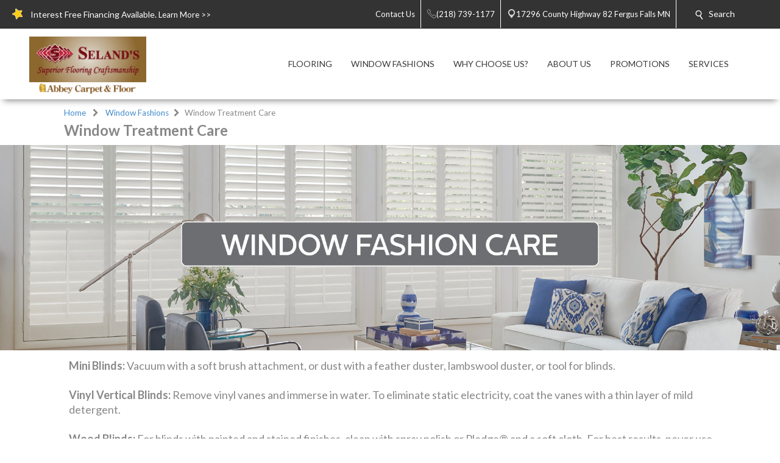

--- FILE ---
content_type: application/javascript
request_url: https://selands.com/js/MenuMobile.js
body_size: 1168
content:
// MENU MOBILE
(function() {
    // MOBILE MENU X OPTION
    $(".main-menu .menu-mobile").click(function(e) {
        // Hamburger menu clicked. Set class that will display mobile menu, and also serve as an indicator for hover and click actions.
        $(".main-menu .level-1").toggleClass('mobile-view');
        e.preventDefault();
    });
    // ANIMATE MENU ON MOUSELEAVE
    // $("#menu").on('mouseleave',function(){
    //     $('.menu-dropdown').addClass('menu-dropdown-animate');
    //     setTimeout(function(){ 
    //         $('.menu-dropdown').removeClass('menu-dropdown-animate');
    //     }, 500);
    // });
    // MOBILE MENU PREVENT DEFAULT FOR DROPDOWN MENU WITHOUT LINKS 
    var w = window.innerWidth;
    if ((w <= 1025) && document.getElementById("header-main") !== null) {
        $('.sub-2 a').on('click', function(e) {
            if (!$(this).closest('.level-2').hasClass('no-arrow')) {
                e.preventDefault();
            }
            $(this).parent().parent().toggleClass("open");
            $(this).parent().next().toggle();
        });
    }
    // SHOW FIRST L2 ALWAYS
    $("#menu .level-2-sub .level-2:first-child").each(function(index) {
        $(this).addClass('l2-menu-visible');
    });
    // MOBILE MENU EMPTY MENU HIDE +/-
    $(".mob-menu .level-2-sub").each(function(index) {
        if ($(this).children().length == 0 && $(this).closest('.menu-dropdown-wrapper').next().find('.row').children().length == 0) {
            $(this).closest('.sub-1').find('.icon-plus').hide();
            $(this).closest('.sub-1').find('.icon-minus').hide();
        }
    });
    // MOBILE MENU DROP DOWN ARROWS
    $(".mob-menu .level-3").each(function(index) {
        if ($(this).children().length == 0) {
            $(this).closest('.level-2').addClass('no-arrow');
        }
    });
    // TOGGLE MOBILE SEARCH AND NO LOCATIONS
    $(".search-menu").click(function(e) {
        $('.no-locations a').next().hide();
        $(this).next().toggle();
        $('#search-field').focus();
    });

    //Hide search on focus out
    $("#search").focusout(function() {
        setTimeout(function() {
            $(".search-box").hide();
        }, 100);
    })

    $(".no-locations a").click(function(e) {
        $('.search-menu').next().hide();
        $(this).next().toggleClass("visibleImportant");
    });

    // TOGGLE LOCATION AND PHONE ON MULTILOCATIONS
    $(".nav-location-phone").click(function(e) {
        e.preventDefault();
        $(".header-locations-icon").next().hide();
        $(".nav-location-phone").next().toggle();
    });
    $(".header-locations-icon").click(function(e) {
        e.preventDefault();
        $(".nav-location-phone").next().hide();
        $(".header-locations-icon").next().toggle();
    });
    $(".top-nav-item .top-nav-right > li:not(#search)").mouseleave(function(e) {
        e.preventDefault();
        $(this).children("ul").hide();
    });


    // ANIMATE MOBILE SLIDE IN
    $('.menu5').on('click', function() {
        $(this).toggleClass('open');
        if($('body').hasClass('open-mobile')){
            $(".mob-menu .open").each(function(index) {
                $(this).removeClass('open');
            });
        }
        $('body').toggleClass('open-mobile');
        $('.mob-nav').toggleClass('pc-hide');
        $('#header').toggleClass('fixed');

        if ($(this).hasClass("open")) {
            $('.dynamic-logo').css("display", "none");
        } else {
            $('.dynamic-logo').css("display", "block");
        }
    });
})();